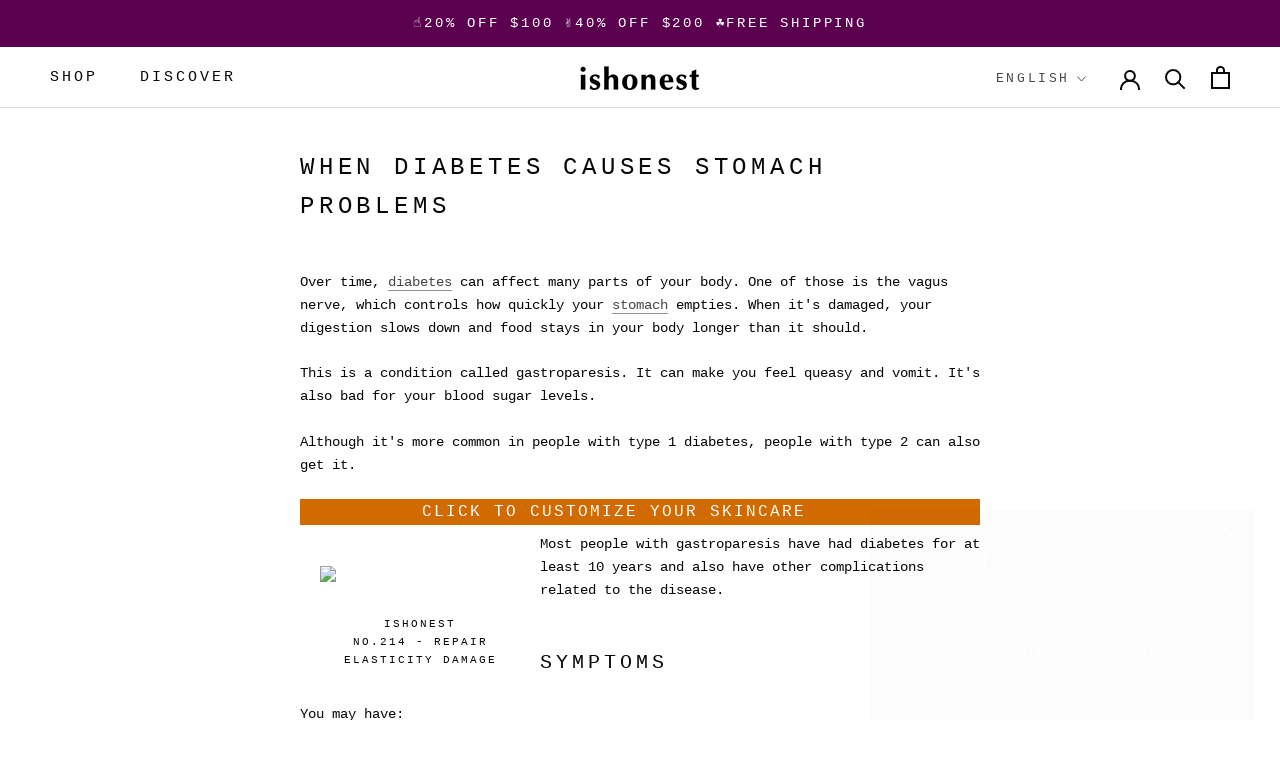

--- FILE ---
content_type: text/html; charset=utf-8
request_url: https://www.ishonest.com/blogs/health/diabetes-and-gastroparesis
body_size: 20462
content:
<!doctype html>

<html class="no-js" lang="en">
  <head>
    <meta charset="utf-8"> 
    <meta http-equiv="X-UA-Compatible" content="IE=edge,chrome=1">
    <meta name="viewport" content="width=device-width, initial-scale=1.0, height=device-height, minimum-scale=1.0, maximum-scale=1.0">
    <meta name="theme-color" content="">

    <title>
      When Diabetes Causes Stomach Problems
    </title>

    <!-- Google Tag Manager -->
    <script>(function(w,d,s,l,i){w[l]=w[l]||[];w[l].push({'gtm.start':
    new Date().getTime(),event:'gtm.js'});var f=d.getElementsByTagName(s)[0],
    j=d.createElement(s),dl=l!='dataLayer'?'&l='+l:'';j.async=true;j.src=
    'https://www.googletagmanager.com/gtm.js?id='+i+dl;f.parentNode.insertBefore(j,f);
    })(window,document,'script','dataLayer','GTM-M8Z3M42');</script>
    <!-- End Google Tag Manager --><meta name="description" content="When food finally does leave your stomach and enters the small intestine, your blood sugar goes up, too. Barium X-ray: You drink a liquid (barium), which coa..."><link rel="canonical" href="https://www.ishonest.com/blogs/health/diabetes-and-gastroparesis"><link rel="shortcut icon" href="//www.ishonest.com/cdn/shop/files/Favicon_96x.png?v=1630938535" type="image/png"><meta property="og:type" content="article">
  <meta property="og:title" content="When Diabetes Causes Stomach Problems"><meta property="og:description" content="When food finally does leave your stomach and enters the small intestine, your blood sugar goes up, too. Barium X-ray: You drink a liquid (barium), which coa..."><meta property="og:url" content="https://www.ishonest.com/blogs/health/diabetes-and-gastroparesis">
<meta property="og:site_name" content="ishonest"><meta name="twitter:card" content="summary"><meta name="twitter:title" content="When Diabetes Causes Stomach Problems">
  <meta name="twitter:description" content="When food finally does leave your stomach and enters the small intestine, your blood sugar goes up, too. Barium X-ray: You drink a liquid (barium), which coats your esophagus, stomach, and small intestine and shows up on X-rays. Barium beefsteak meal: You eat a meal with barium in it, and the doctor uses an X-ray to watch how long it takes you to digest the food. That tells your doctor how quickly your stomach empties. If the scan shows that more than half of the meal is still in your stomach after 1.5 hours, you have gastroparesis. When it&#39;s damaged, your digestion slows down and food stays in your body longer than it should. You &#39;eat&#39; specially made liquid meals through the tube instead of food going through your stomach. You&#39;ll have less food in your stomach, so you won&#39;t">
    <style>
  
  

  
  
  

  :root {
    --heading-font-family : "SF Mono", Menlo, Consolas, Monaco, Liberation Mono, Lucida Console, monospace, Apple Color Emoji, Segoe UI Emoji, Segoe UI Symbol;
    --heading-font-weight : 400;
    --heading-font-style  : normal;

    --text-font-family : "SF Mono", Menlo, Consolas, Monaco, Liberation Mono, Lucida Console, monospace, Apple Color Emoji, Segoe UI Emoji, Segoe UI Symbol;
    --text-font-weight : 400;
    --text-font-style  : normal;

    --base-text-font-size   : 14px;
    --default-text-font-size: 14px;--background          : #ffffff;
    --background-rgb      : 255, 255, 255;
    --light-background    : #ffffff;
    --light-background-rgb: 255, 255, 255;
    --heading-color       : #080808;
    --text-color          : #080808;
    --text-color-rgb      : 8, 8, 8;
    --text-color-light    : #484848;
    --text-color-light-rgb: 72, 72, 72;
    --link-color          : #484848;
    --link-color-rgb      : 72, 72, 72;
    --border-color        : #dadada;
    --border-color-rgb    : 218, 218, 218;

    --button-background    : #5b004e;
    --button-background-rgb: 91, 0, 78;
    --button-text-color    : #ffffff;

    --header-background       : #ffffff;
    --header-heading-color    : #080808;
    --header-light-text-color : #484848;
    --header-border-color     : #dadada;

    --footer-background    : #080808;
    --footer-text-color    : #fdf1fb;
    --footer-heading-color : #fdf1fb;
    --footer-border-color  : #2d2b2c;

    --navigation-background      : #fdf1fb;
    --navigation-background-rgb  : 253, 241, 251;
    --navigation-text-color      : #080808;
    --navigation-text-color-light: rgba(8, 8, 8, 0.5);
    --navigation-border-color    : rgba(8, 8, 8, 0.25);

    --newsletter-popup-background     : #5b004e;
    --newsletter-popup-text-color     : #ffffff;
    --newsletter-popup-text-color-rgb : 255, 255, 255;

    --secondary-elements-background       : #080808;
    --secondary-elements-background-rgb   : 8, 8, 8;
    --secondary-elements-text-color       : #ffffff;
    --secondary-elements-text-color-light : rgba(255, 255, 255, 0.5);
    --secondary-elements-border-color     : rgba(255, 255, 255, 0.25);

    --product-sale-price-color    : #f94c43;
    --product-sale-price-color-rgb: 249, 76, 67;
    --product-star-rating: #f6a429;

    /* Shopify related variables */
    --payment-terms-background-color: #ffffff;

    /* Products */

    --horizontal-spacing-four-products-per-row: 60px;
        --horizontal-spacing-two-products-per-row : 60px;

    --vertical-spacing-four-products-per-row: 80px;
        --vertical-spacing-two-products-per-row : 100px;

    /* Animation */
    --drawer-transition-timing: cubic-bezier(0.645, 0.045, 0.355, 1);
    --header-base-height: 80px; /* We set a default for browsers that do not support CSS variables */

    /* Cursors */
    --cursor-zoom-in-svg    : url(//www.ishonest.com/cdn/shop/t/59/assets/cursor-zoom-in.svg?v=178808944627530551271666021593);
    --cursor-zoom-in-2x-svg : url(//www.ishonest.com/cdn/shop/t/59/assets/cursor-zoom-in-2x.svg?v=41831563173364528361666021593);
  }
</style>

<script>
  // IE11 does not have support for CSS variables, so we have to polyfill them
  if (!(((window || {}).CSS || {}).supports && window.CSS.supports('(--a: 0)'))) {
    const script = document.createElement('script');
    script.type = 'text/javascript';
    script.src = 'https://cdn.jsdelivr.net/npm/css-vars-ponyfill@2';
    script.onload = function() {
      cssVars({});
    };

    document.getElementsByTagName('head')[0].appendChild(script);
  }
</script>

    <script>window.performance && window.performance.mark && window.performance.mark('shopify.content_for_header.start');</script><meta name="google-site-verification" content="ErAmUWtyLwNFNq4Aaa3ryV-GYVt_eLL8CPDiEIDTlcg">
<meta id="shopify-digital-wallet" name="shopify-digital-wallet" content="/43043651750/digital_wallets/dialog">
<meta name="shopify-checkout-api-token" content="ee3b7620abf503fd9c22c06a04cd6d4f">
<meta id="in-context-paypal-metadata" data-shop-id="43043651750" data-venmo-supported="false" data-environment="production" data-locale="en_US" data-paypal-v4="true" data-currency="EUR">
<link rel="alternate" type="application/atom+xml" title="Feed" href="/blogs/health.atom" />
<link rel="alternate" hreflang="x-default" href="https://www.ishonest.com/blogs/health/diabetes-and-gastroparesis">
<link rel="alternate" hreflang="en" href="https://www.ishonest.com/blogs/health/diabetes-and-gastroparesis">
<link rel="alternate" hreflang="de" href="https://www.ishonest.com/de/blogs/health/diabetes-and-gastroparesis">
<link rel="alternate" hreflang="es" href="https://www.ishonest.com/es/blogs/health/diabetes-and-gastroparesis">
<script async="async" src="/checkouts/internal/preloads.js?locale=en-IE"></script>
<link rel="preconnect" href="https://shop.app" crossorigin="anonymous">
<script async="async" src="https://shop.app/checkouts/internal/preloads.js?locale=en-IE&shop_id=43043651750" crossorigin="anonymous"></script>
<script id="apple-pay-shop-capabilities" type="application/json">{"shopId":43043651750,"countryCode":"IE","currencyCode":"EUR","merchantCapabilities":["supports3DS"],"merchantId":"gid:\/\/shopify\/Shop\/43043651750","merchantName":"ishonest","requiredBillingContactFields":["postalAddress","email"],"requiredShippingContactFields":["postalAddress","email"],"shippingType":"shipping","supportedNetworks":["visa","maestro","masterCard","amex"],"total":{"type":"pending","label":"ishonest","amount":"1.00"},"shopifyPaymentsEnabled":true,"supportsSubscriptions":true}</script>
<script id="shopify-features" type="application/json">{"accessToken":"ee3b7620abf503fd9c22c06a04cd6d4f","betas":["rich-media-storefront-analytics"],"domain":"www.ishonest.com","predictiveSearch":true,"shopId":43043651750,"locale":"en"}</script>
<script>var Shopify = Shopify || {};
Shopify.shop = "awenest.myshopify.com";
Shopify.locale = "en";
Shopify.currency = {"active":"EUR","rate":"1.0"};
Shopify.country = "IE";
Shopify.theme = {"name":"Prod.2022.10.17+GA4","id":136045986033,"schema_name":"Prestige","schema_version":"5.7.0","theme_store_id":855,"role":"main"};
Shopify.theme.handle = "null";
Shopify.theme.style = {"id":null,"handle":null};
Shopify.cdnHost = "www.ishonest.com/cdn";
Shopify.routes = Shopify.routes || {};
Shopify.routes.root = "/";</script>
<script type="module">!function(o){(o.Shopify=o.Shopify||{}).modules=!0}(window);</script>
<script>!function(o){function n(){var o=[];function n(){o.push(Array.prototype.slice.apply(arguments))}return n.q=o,n}var t=o.Shopify=o.Shopify||{};t.loadFeatures=n(),t.autoloadFeatures=n()}(window);</script>
<script>
  window.ShopifyPay = window.ShopifyPay || {};
  window.ShopifyPay.apiHost = "shop.app\/pay";
  window.ShopifyPay.redirectState = null;
</script>
<script id="shop-js-analytics" type="application/json">{"pageType":"article"}</script>
<script defer="defer" async type="module" src="//www.ishonest.com/cdn/shopifycloud/shop-js/modules/v2/client.init-shop-cart-sync_BT-GjEfc.en.esm.js"></script>
<script defer="defer" async type="module" src="//www.ishonest.com/cdn/shopifycloud/shop-js/modules/v2/chunk.common_D58fp_Oc.esm.js"></script>
<script defer="defer" async type="module" src="//www.ishonest.com/cdn/shopifycloud/shop-js/modules/v2/chunk.modal_xMitdFEc.esm.js"></script>
<script type="module">
  await import("//www.ishonest.com/cdn/shopifycloud/shop-js/modules/v2/client.init-shop-cart-sync_BT-GjEfc.en.esm.js");
await import("//www.ishonest.com/cdn/shopifycloud/shop-js/modules/v2/chunk.common_D58fp_Oc.esm.js");
await import("//www.ishonest.com/cdn/shopifycloud/shop-js/modules/v2/chunk.modal_xMitdFEc.esm.js");

  window.Shopify.SignInWithShop?.initShopCartSync?.({"fedCMEnabled":true,"windoidEnabled":true});

</script>
<script>
  window.Shopify = window.Shopify || {};
  if (!window.Shopify.featureAssets) window.Shopify.featureAssets = {};
  window.Shopify.featureAssets['shop-js'] = {"shop-cart-sync":["modules/v2/client.shop-cart-sync_DZOKe7Ll.en.esm.js","modules/v2/chunk.common_D58fp_Oc.esm.js","modules/v2/chunk.modal_xMitdFEc.esm.js"],"init-fed-cm":["modules/v2/client.init-fed-cm_B6oLuCjv.en.esm.js","modules/v2/chunk.common_D58fp_Oc.esm.js","modules/v2/chunk.modal_xMitdFEc.esm.js"],"shop-cash-offers":["modules/v2/client.shop-cash-offers_D2sdYoxE.en.esm.js","modules/v2/chunk.common_D58fp_Oc.esm.js","modules/v2/chunk.modal_xMitdFEc.esm.js"],"shop-login-button":["modules/v2/client.shop-login-button_QeVjl5Y3.en.esm.js","modules/v2/chunk.common_D58fp_Oc.esm.js","modules/v2/chunk.modal_xMitdFEc.esm.js"],"pay-button":["modules/v2/client.pay-button_DXTOsIq6.en.esm.js","modules/v2/chunk.common_D58fp_Oc.esm.js","modules/v2/chunk.modal_xMitdFEc.esm.js"],"shop-button":["modules/v2/client.shop-button_DQZHx9pm.en.esm.js","modules/v2/chunk.common_D58fp_Oc.esm.js","modules/v2/chunk.modal_xMitdFEc.esm.js"],"avatar":["modules/v2/client.avatar_BTnouDA3.en.esm.js"],"init-windoid":["modules/v2/client.init-windoid_CR1B-cfM.en.esm.js","modules/v2/chunk.common_D58fp_Oc.esm.js","modules/v2/chunk.modal_xMitdFEc.esm.js"],"init-shop-for-new-customer-accounts":["modules/v2/client.init-shop-for-new-customer-accounts_C_vY_xzh.en.esm.js","modules/v2/client.shop-login-button_QeVjl5Y3.en.esm.js","modules/v2/chunk.common_D58fp_Oc.esm.js","modules/v2/chunk.modal_xMitdFEc.esm.js"],"init-shop-email-lookup-coordinator":["modules/v2/client.init-shop-email-lookup-coordinator_BI7n9ZSv.en.esm.js","modules/v2/chunk.common_D58fp_Oc.esm.js","modules/v2/chunk.modal_xMitdFEc.esm.js"],"init-shop-cart-sync":["modules/v2/client.init-shop-cart-sync_BT-GjEfc.en.esm.js","modules/v2/chunk.common_D58fp_Oc.esm.js","modules/v2/chunk.modal_xMitdFEc.esm.js"],"shop-toast-manager":["modules/v2/client.shop-toast-manager_DiYdP3xc.en.esm.js","modules/v2/chunk.common_D58fp_Oc.esm.js","modules/v2/chunk.modal_xMitdFEc.esm.js"],"init-customer-accounts":["modules/v2/client.init-customer-accounts_D9ZNqS-Q.en.esm.js","modules/v2/client.shop-login-button_QeVjl5Y3.en.esm.js","modules/v2/chunk.common_D58fp_Oc.esm.js","modules/v2/chunk.modal_xMitdFEc.esm.js"],"init-customer-accounts-sign-up":["modules/v2/client.init-customer-accounts-sign-up_iGw4briv.en.esm.js","modules/v2/client.shop-login-button_QeVjl5Y3.en.esm.js","modules/v2/chunk.common_D58fp_Oc.esm.js","modules/v2/chunk.modal_xMitdFEc.esm.js"],"shop-follow-button":["modules/v2/client.shop-follow-button_CqMgW2wH.en.esm.js","modules/v2/chunk.common_D58fp_Oc.esm.js","modules/v2/chunk.modal_xMitdFEc.esm.js"],"checkout-modal":["modules/v2/client.checkout-modal_xHeaAweL.en.esm.js","modules/v2/chunk.common_D58fp_Oc.esm.js","modules/v2/chunk.modal_xMitdFEc.esm.js"],"shop-login":["modules/v2/client.shop-login_D91U-Q7h.en.esm.js","modules/v2/chunk.common_D58fp_Oc.esm.js","modules/v2/chunk.modal_xMitdFEc.esm.js"],"lead-capture":["modules/v2/client.lead-capture_BJmE1dJe.en.esm.js","modules/v2/chunk.common_D58fp_Oc.esm.js","modules/v2/chunk.modal_xMitdFEc.esm.js"],"payment-terms":["modules/v2/client.payment-terms_Ci9AEqFq.en.esm.js","modules/v2/chunk.common_D58fp_Oc.esm.js","modules/v2/chunk.modal_xMitdFEc.esm.js"]};
</script>
<script>(function() {
  var isLoaded = false;
  function asyncLoad() {
    if (isLoaded) return;
    isLoaded = true;
    var urls = ["https:\/\/admin.revenuehunt.com\/embed.js?shop=awenest.myshopify.com"];
    for (var i = 0; i < urls.length; i++) {
      var s = document.createElement('script');
      s.type = 'text/javascript';
      s.async = true;
      s.src = urls[i];
      var x = document.getElementsByTagName('script')[0];
      x.parentNode.insertBefore(s, x);
    }
  };
  if(window.attachEvent) {
    window.attachEvent('onload', asyncLoad);
  } else {
    window.addEventListener('load', asyncLoad, false);
  }
})();</script>
<script id="__st">var __st={"a":43043651750,"offset":0,"reqid":"1b517803-0e87-45da-9b77-2a968b4b3ea1-1769237610","pageurl":"www.ishonest.com\/blogs\/health\/diabetes-and-gastroparesis","s":"articles-587445502193","u":"097b95022ee8","p":"article","rtyp":"article","rid":587445502193};</script>
<script>window.ShopifyPaypalV4VisibilityTracking = true;</script>
<script id="captcha-bootstrap">!function(){'use strict';const t='contact',e='account',n='new_comment',o=[[t,t],['blogs',n],['comments',n],[t,'customer']],c=[[e,'customer_login'],[e,'guest_login'],[e,'recover_customer_password'],[e,'create_customer']],r=t=>t.map((([t,e])=>`form[action*='/${t}']:not([data-nocaptcha='true']) input[name='form_type'][value='${e}']`)).join(','),a=t=>()=>t?[...document.querySelectorAll(t)].map((t=>t.form)):[];function s(){const t=[...o],e=r(t);return a(e)}const i='password',u='form_key',d=['recaptcha-v3-token','g-recaptcha-response','h-captcha-response',i],f=()=>{try{return window.sessionStorage}catch{return}},m='__shopify_v',_=t=>t.elements[u];function p(t,e,n=!1){try{const o=window.sessionStorage,c=JSON.parse(o.getItem(e)),{data:r}=function(t){const{data:e,action:n}=t;return t[m]||n?{data:e,action:n}:{data:t,action:n}}(c);for(const[e,n]of Object.entries(r))t.elements[e]&&(t.elements[e].value=n);n&&o.removeItem(e)}catch(o){console.error('form repopulation failed',{error:o})}}const l='form_type',E='cptcha';function T(t){t.dataset[E]=!0}const w=window,h=w.document,L='Shopify',v='ce_forms',y='captcha';let A=!1;((t,e)=>{const n=(g='f06e6c50-85a8-45c8-87d0-21a2b65856fe',I='https://cdn.shopify.com/shopifycloud/storefront-forms-hcaptcha/ce_storefront_forms_captcha_hcaptcha.v1.5.2.iife.js',D={infoText:'Protected by hCaptcha',privacyText:'Privacy',termsText:'Terms'},(t,e,n)=>{const o=w[L][v],c=o.bindForm;if(c)return c(t,g,e,D).then(n);var r;o.q.push([[t,g,e,D],n]),r=I,A||(h.body.append(Object.assign(h.createElement('script'),{id:'captcha-provider',async:!0,src:r})),A=!0)});var g,I,D;w[L]=w[L]||{},w[L][v]=w[L][v]||{},w[L][v].q=[],w[L][y]=w[L][y]||{},w[L][y].protect=function(t,e){n(t,void 0,e),T(t)},Object.freeze(w[L][y]),function(t,e,n,w,h,L){const[v,y,A,g]=function(t,e,n){const i=e?o:[],u=t?c:[],d=[...i,...u],f=r(d),m=r(i),_=r(d.filter((([t,e])=>n.includes(e))));return[a(f),a(m),a(_),s()]}(w,h,L),I=t=>{const e=t.target;return e instanceof HTMLFormElement?e:e&&e.form},D=t=>v().includes(t);t.addEventListener('submit',(t=>{const e=I(t);if(!e)return;const n=D(e)&&!e.dataset.hcaptchaBound&&!e.dataset.recaptchaBound,o=_(e),c=g().includes(e)&&(!o||!o.value);(n||c)&&t.preventDefault(),c&&!n&&(function(t){try{if(!f())return;!function(t){const e=f();if(!e)return;const n=_(t);if(!n)return;const o=n.value;o&&e.removeItem(o)}(t);const e=Array.from(Array(32),(()=>Math.random().toString(36)[2])).join('');!function(t,e){_(t)||t.append(Object.assign(document.createElement('input'),{type:'hidden',name:u})),t.elements[u].value=e}(t,e),function(t,e){const n=f();if(!n)return;const o=[...t.querySelectorAll(`input[type='${i}']`)].map((({name:t})=>t)),c=[...d,...o],r={};for(const[a,s]of new FormData(t).entries())c.includes(a)||(r[a]=s);n.setItem(e,JSON.stringify({[m]:1,action:t.action,data:r}))}(t,e)}catch(e){console.error('failed to persist form',e)}}(e),e.submit())}));const S=(t,e)=>{t&&!t.dataset[E]&&(n(t,e.some((e=>e===t))),T(t))};for(const o of['focusin','change'])t.addEventListener(o,(t=>{const e=I(t);D(e)&&S(e,y())}));const B=e.get('form_key'),M=e.get(l),P=B&&M;t.addEventListener('DOMContentLoaded',(()=>{const t=y();if(P)for(const e of t)e.elements[l].value===M&&p(e,B);[...new Set([...A(),...v().filter((t=>'true'===t.dataset.shopifyCaptcha))])].forEach((e=>S(e,t)))}))}(h,new URLSearchParams(w.location.search),n,t,e,['guest_login'])})(!1,!0)}();</script>
<script integrity="sha256-4kQ18oKyAcykRKYeNunJcIwy7WH5gtpwJnB7kiuLZ1E=" data-source-attribution="shopify.loadfeatures" defer="defer" src="//www.ishonest.com/cdn/shopifycloud/storefront/assets/storefront/load_feature-a0a9edcb.js" crossorigin="anonymous"></script>
<script crossorigin="anonymous" defer="defer" src="//www.ishonest.com/cdn/shopifycloud/storefront/assets/shopify_pay/storefront-65b4c6d7.js?v=20250812"></script>
<script data-source-attribution="shopify.dynamic_checkout.dynamic.init">var Shopify=Shopify||{};Shopify.PaymentButton=Shopify.PaymentButton||{isStorefrontPortableWallets:!0,init:function(){window.Shopify.PaymentButton.init=function(){};var t=document.createElement("script");t.src="https://www.ishonest.com/cdn/shopifycloud/portable-wallets/latest/portable-wallets.en.js",t.type="module",document.head.appendChild(t)}};
</script>
<script data-source-attribution="shopify.dynamic_checkout.buyer_consent">
  function portableWalletsHideBuyerConsent(e){var t=document.getElementById("shopify-buyer-consent"),n=document.getElementById("shopify-subscription-policy-button");t&&n&&(t.classList.add("hidden"),t.setAttribute("aria-hidden","true"),n.removeEventListener("click",e))}function portableWalletsShowBuyerConsent(e){var t=document.getElementById("shopify-buyer-consent"),n=document.getElementById("shopify-subscription-policy-button");t&&n&&(t.classList.remove("hidden"),t.removeAttribute("aria-hidden"),n.addEventListener("click",e))}window.Shopify?.PaymentButton&&(window.Shopify.PaymentButton.hideBuyerConsent=portableWalletsHideBuyerConsent,window.Shopify.PaymentButton.showBuyerConsent=portableWalletsShowBuyerConsent);
</script>
<script data-source-attribution="shopify.dynamic_checkout.cart.bootstrap">document.addEventListener("DOMContentLoaded",(function(){function t(){return document.querySelector("shopify-accelerated-checkout-cart, shopify-accelerated-checkout")}if(t())Shopify.PaymentButton.init();else{new MutationObserver((function(e,n){t()&&(Shopify.PaymentButton.init(),n.disconnect())})).observe(document.body,{childList:!0,subtree:!0})}}));
</script>
<link id="shopify-accelerated-checkout-styles" rel="stylesheet" media="screen" href="https://www.ishonest.com/cdn/shopifycloud/portable-wallets/latest/accelerated-checkout-backwards-compat.css" crossorigin="anonymous">
<style id="shopify-accelerated-checkout-cart">
        #shopify-buyer-consent {
  margin-top: 1em;
  display: inline-block;
  width: 100%;
}

#shopify-buyer-consent.hidden {
  display: none;
}

#shopify-subscription-policy-button {
  background: none;
  border: none;
  padding: 0;
  text-decoration: underline;
  font-size: inherit;
  cursor: pointer;
}

#shopify-subscription-policy-button::before {
  box-shadow: none;
}

      </style>

<script>window.performance && window.performance.mark && window.performance.mark('shopify.content_for_header.end');</script>

    <link rel="stylesheet" href="//www.ishonest.com/cdn/shop/t/59/assets/theme.css?v=169356368722861369951666268691">

    <script>// This allows to expose several variables to the global scope, to be used in scripts
      window.theme = {
        pageType: "article",
        moneyFormat: "€{{amount_no_decimals}}",
        moneyWithCurrencyFormat: "€{{amount_no_decimals}} EUR",
        currencyCodeEnabled: false,
        productImageSize: "short",
        searchMode: "product,page",
        showPageTransition: true,
        showElementStaggering: true,
        showImageZooming: true
      };

      window.routes = {
        rootUrl: "\/",
        rootUrlWithoutSlash: '',
        cartUrl: "\/cart",
        cartAddUrl: "\/cart\/add",
        cartChangeUrl: "\/cart\/change",
        searchUrl: "\/search",
        productRecommendationsUrl: "\/recommendations\/products"
      };

      window.languages = {
        cartAddNote: "Add Order Note",
        cartEditNote: "Edit Order Note",
        productImageLoadingError: "This image could not be loaded. Please try to reload the page.",
        productFormAddToCart: "Add to cart",
        productFormUnavailable: "Unavailable",
        productFormSoldOut: "Sold Out",
        shippingEstimatorOneResult: "1 option available:",
        shippingEstimatorMoreResults: "{{count}} options available:",
        shippingEstimatorNoResults: "No shipping could be found"
      };

      window.lazySizesConfig = {
        loadHidden: false,
        hFac: 0.5,
        expFactor: 2,
        ricTimeout: 150,
        lazyClass: 'Image--lazyLoad',
        loadingClass: 'Image--lazyLoading',
        loadedClass: 'Image--lazyLoaded'
      };

      document.documentElement.className = document.documentElement.className.replace('no-js', 'js');
      document.documentElement.style.setProperty('--window-height', window.innerHeight + 'px');

      // We do a quick detection of some features (we could use Modernizr but for so little...)
      (function() {
        document.documentElement.className += ((window.CSS && window.CSS.supports('(position: sticky) or (position: -webkit-sticky)')) ? ' supports-sticky' : ' no-supports-sticky');
        document.documentElement.className += (window.matchMedia('(-moz-touch-enabled: 1), (hover: none)')).matches ? ' no-supports-hover' : ' supports-hover';
      }());</script>

    <script src="//www.ishonest.com/cdn/shop/t/59/assets/lazysizes.min.js?v=174358363404432586981666021593" async></script><script src="//www.ishonest.com/cdn/shop/t/59/assets/libs.min.js?v=26178543184394469741666021593" defer></script>
    <script src="//www.ishonest.com/cdn/shop/t/59/assets/theme.js?v=116291210821653663351666021593" defer></script>
    <script src="//www.ishonest.com/cdn/shop/t/59/assets/custom.js?v=146495629591311773171666021593" defer></script>

    <script>
      (function () {
        window.onpageshow = function() {
          if (window.theme.showPageTransition) {
            var pageTransition = document.querySelector('.PageTransition');

            if (pageTransition) {
              pageTransition.style.visibility = 'visible';
              pageTransition.style.opacity = '0';
            }
          }

          // When the page is loaded from the cache, we have to reload the cart content
          document.documentElement.dispatchEvent(new CustomEvent('cart:refresh', {
            bubbles: true
          }));
        };
      })();
    </script>

    
  <script type="application/ld+json">
  {
    "@context": "http://schema.org",
    "@type": "BlogPosting",
    "mainEntityOfPage": "/blogs/health/diabetes-and-gastroparesis",
    "articleSection": "Honest Information. Better Health.",
    "keywords": "diabetes, type diabetes guide",
    "headline": "When Diabetes Causes Stomach Problems",
    "description": "When food finally does leave your stomach and enters the small intestine, your blood sugar goes up, too. Barium X-ray: You drink a liquid (barium),...",
    "dateCreated": "2021-12-21T07:13:41",
    "datePublished": "2021-12-21T07:13:41",
    "dateModified": "2021-12-21T07:13:41",
    "image": {
      "@type": "ImageObject",
      "url": "https://www.ishonest.com/cdn/shopifycloud/storefront/assets/no-image-2048-a2addb12_1024x.gif",
      "image": "https://www.ishonest.com/cdn/shopifycloud/storefront/assets/no-image-2048-a2addb12_1024x.gif",
      "name": null,
      "width": "1024",
      "height": "1024"
    },
    "author": {
      "@type": "Person",
      "name": " ",
      "givenName": null,
      "familyName": null
    },
    "publisher": {
      "@type": "Organization",
      "name": "ishonest"
    },
    "commentCount": 0,
    "comment": []
  }
  </script>



  <script type="application/ld+json">
  {
    "@context": "http://schema.org",
    "@type": "BreadcrumbList",
  "itemListElement": [{
      "@type": "ListItem",
      "position": 1,
      "name": "Home",
      "item": "https://www.ishonest.com"
    },{
          "@type": "ListItem",
          "position": 2,
          "name": "Honest Information. Better Health.",
          "item": "https://www.ishonest.com/blogs/health"
        }, {
          "@type": "ListItem",
          "position": 3,
          "name": "Honest Information. Better Health.",
          "item": "https://www.ishonest.com/blogs/health/diabetes-and-gastroparesis"
        }]
  }
  </script>

    <!-- Google Tag Manager -->
<script>(function(w,d,s,l,i){w[l]=w[l]||[];w[l].push({'gtm.start':
new Date().getTime(),event:'gtm.js'});var f=d.getElementsByTagName(s)[0],
j=d.createElement(s),dl=l!='dataLayer'?'&l='+l:'';j.async=true;j.src=
'https://www.googletagmanager.com/gtm.js?id='+i+dl;f.parentNode.insertBefore(j,f);
})(window,document,'script','dataLayer','GTM-M8Z3M42');</script>
<!-- End Google Tag Manager -->



<script type="text/javascript">
window.dataLayer = window.dataLayer || [];

window.appStart = function(){
  window.productPageHandle = function(){

    var productName = "";
    var productId = "";
    var productPrice = "";
    var productBrand = "";
    var productCollection = "";
    var productType = "";
    var productSku = "";
    var productVariantId = "";
    var productVariantTitle = "";

    window.dataLayer.push({
      event: "analyzify_productDetail",
      productId: productId,
      productName: productName,
      productPrice: productPrice,
      productBrand: productBrand,
      productCategory: productCollection,
      productType: productType,
      productSku: productSku,
      productVariantId: productVariantId,
      productVariantTitle: productVariantTitle,
      currency: "EUR",
    });
  };

  window.allPageHandle = function(){
    window.dataLayer.push({
      event: "ga4kit_info",
      contentGroup: "article",
      
        userType: "visitor",
      
    });
  };
  allPageHandle();
      
  

}
appStart();
</script>
  <meta property="og:image" content="https://cdn.shopify.com/s/files/1/0430/4365/1750/files/Logo_Black_464x94_8a9f8354-9c8a-4c54-8881-225f92a55c16.png?height=628&pad_color=ffffff&v=1631062873&width=1200" />
<meta property="og:image:secure_url" content="https://cdn.shopify.com/s/files/1/0430/4365/1750/files/Logo_Black_464x94_8a9f8354-9c8a-4c54-8881-225f92a55c16.png?height=628&pad_color=ffffff&v=1631062873&width=1200" />
<meta property="og:image:width" content="1200" />
<meta property="og:image:height" content="628" />
<meta property="og:image:alt" content="ishonest logo" />
<link href="https://monorail-edge.shopifysvc.com" rel="dns-prefetch">
<script>(function(){if ("sendBeacon" in navigator && "performance" in window) {try {var session_token_from_headers = performance.getEntriesByType('navigation')[0].serverTiming.find(x => x.name == '_s').description;} catch {var session_token_from_headers = undefined;}var session_cookie_matches = document.cookie.match(/_shopify_s=([^;]*)/);var session_token_from_cookie = session_cookie_matches && session_cookie_matches.length === 2 ? session_cookie_matches[1] : "";var session_token = session_token_from_headers || session_token_from_cookie || "";function handle_abandonment_event(e) {var entries = performance.getEntries().filter(function(entry) {return /monorail-edge.shopifysvc.com/.test(entry.name);});if (!window.abandonment_tracked && entries.length === 0) {window.abandonment_tracked = true;var currentMs = Date.now();var navigation_start = performance.timing.navigationStart;var payload = {shop_id: 43043651750,url: window.location.href,navigation_start,duration: currentMs - navigation_start,session_token,page_type: "article"};window.navigator.sendBeacon("https://monorail-edge.shopifysvc.com/v1/produce", JSON.stringify({schema_id: "online_store_buyer_site_abandonment/1.1",payload: payload,metadata: {event_created_at_ms: currentMs,event_sent_at_ms: currentMs}}));}}window.addEventListener('pagehide', handle_abandonment_event);}}());</script>
<script id="web-pixels-manager-setup">(function e(e,d,r,n,o){if(void 0===o&&(o={}),!Boolean(null===(a=null===(i=window.Shopify)||void 0===i?void 0:i.analytics)||void 0===a?void 0:a.replayQueue)){var i,a;window.Shopify=window.Shopify||{};var t=window.Shopify;t.analytics=t.analytics||{};var s=t.analytics;s.replayQueue=[],s.publish=function(e,d,r){return s.replayQueue.push([e,d,r]),!0};try{self.performance.mark("wpm:start")}catch(e){}var l=function(){var e={modern:/Edge?\/(1{2}[4-9]|1[2-9]\d|[2-9]\d{2}|\d{4,})\.\d+(\.\d+|)|Firefox\/(1{2}[4-9]|1[2-9]\d|[2-9]\d{2}|\d{4,})\.\d+(\.\d+|)|Chrom(ium|e)\/(9{2}|\d{3,})\.\d+(\.\d+|)|(Maci|X1{2}).+ Version\/(15\.\d+|(1[6-9]|[2-9]\d|\d{3,})\.\d+)([,.]\d+|)( \(\w+\)|)( Mobile\/\w+|) Safari\/|Chrome.+OPR\/(9{2}|\d{3,})\.\d+\.\d+|(CPU[ +]OS|iPhone[ +]OS|CPU[ +]iPhone|CPU IPhone OS|CPU iPad OS)[ +]+(15[._]\d+|(1[6-9]|[2-9]\d|\d{3,})[._]\d+)([._]\d+|)|Android:?[ /-](13[3-9]|1[4-9]\d|[2-9]\d{2}|\d{4,})(\.\d+|)(\.\d+|)|Android.+Firefox\/(13[5-9]|1[4-9]\d|[2-9]\d{2}|\d{4,})\.\d+(\.\d+|)|Android.+Chrom(ium|e)\/(13[3-9]|1[4-9]\d|[2-9]\d{2}|\d{4,})\.\d+(\.\d+|)|SamsungBrowser\/([2-9]\d|\d{3,})\.\d+/,legacy:/Edge?\/(1[6-9]|[2-9]\d|\d{3,})\.\d+(\.\d+|)|Firefox\/(5[4-9]|[6-9]\d|\d{3,})\.\d+(\.\d+|)|Chrom(ium|e)\/(5[1-9]|[6-9]\d|\d{3,})\.\d+(\.\d+|)([\d.]+$|.*Safari\/(?![\d.]+ Edge\/[\d.]+$))|(Maci|X1{2}).+ Version\/(10\.\d+|(1[1-9]|[2-9]\d|\d{3,})\.\d+)([,.]\d+|)( \(\w+\)|)( Mobile\/\w+|) Safari\/|Chrome.+OPR\/(3[89]|[4-9]\d|\d{3,})\.\d+\.\d+|(CPU[ +]OS|iPhone[ +]OS|CPU[ +]iPhone|CPU IPhone OS|CPU iPad OS)[ +]+(10[._]\d+|(1[1-9]|[2-9]\d|\d{3,})[._]\d+)([._]\d+|)|Android:?[ /-](13[3-9]|1[4-9]\d|[2-9]\d{2}|\d{4,})(\.\d+|)(\.\d+|)|Mobile Safari.+OPR\/([89]\d|\d{3,})\.\d+\.\d+|Android.+Firefox\/(13[5-9]|1[4-9]\d|[2-9]\d{2}|\d{4,})\.\d+(\.\d+|)|Android.+Chrom(ium|e)\/(13[3-9]|1[4-9]\d|[2-9]\d{2}|\d{4,})\.\d+(\.\d+|)|Android.+(UC? ?Browser|UCWEB|U3)[ /]?(15\.([5-9]|\d{2,})|(1[6-9]|[2-9]\d|\d{3,})\.\d+)\.\d+|SamsungBrowser\/(5\.\d+|([6-9]|\d{2,})\.\d+)|Android.+MQ{2}Browser\/(14(\.(9|\d{2,})|)|(1[5-9]|[2-9]\d|\d{3,})(\.\d+|))(\.\d+|)|K[Aa][Ii]OS\/(3\.\d+|([4-9]|\d{2,})\.\d+)(\.\d+|)/},d=e.modern,r=e.legacy,n=navigator.userAgent;return n.match(d)?"modern":n.match(r)?"legacy":"unknown"}(),u="modern"===l?"modern":"legacy",c=(null!=n?n:{modern:"",legacy:""})[u],f=function(e){return[e.baseUrl,"/wpm","/b",e.hashVersion,"modern"===e.buildTarget?"m":"l",".js"].join("")}({baseUrl:d,hashVersion:r,buildTarget:u}),m=function(e){var d=e.version,r=e.bundleTarget,n=e.surface,o=e.pageUrl,i=e.monorailEndpoint;return{emit:function(e){var a=e.status,t=e.errorMsg,s=(new Date).getTime(),l=JSON.stringify({metadata:{event_sent_at_ms:s},events:[{schema_id:"web_pixels_manager_load/3.1",payload:{version:d,bundle_target:r,page_url:o,status:a,surface:n,error_msg:t},metadata:{event_created_at_ms:s}}]});if(!i)return console&&console.warn&&console.warn("[Web Pixels Manager] No Monorail endpoint provided, skipping logging."),!1;try{return self.navigator.sendBeacon.bind(self.navigator)(i,l)}catch(e){}var u=new XMLHttpRequest;try{return u.open("POST",i,!0),u.setRequestHeader("Content-Type","text/plain"),u.send(l),!0}catch(e){return console&&console.warn&&console.warn("[Web Pixels Manager] Got an unhandled error while logging to Monorail."),!1}}}}({version:r,bundleTarget:l,surface:e.surface,pageUrl:self.location.href,monorailEndpoint:e.monorailEndpoint});try{o.browserTarget=l,function(e){var d=e.src,r=e.async,n=void 0===r||r,o=e.onload,i=e.onerror,a=e.sri,t=e.scriptDataAttributes,s=void 0===t?{}:t,l=document.createElement("script"),u=document.querySelector("head"),c=document.querySelector("body");if(l.async=n,l.src=d,a&&(l.integrity=a,l.crossOrigin="anonymous"),s)for(var f in s)if(Object.prototype.hasOwnProperty.call(s,f))try{l.dataset[f]=s[f]}catch(e){}if(o&&l.addEventListener("load",o),i&&l.addEventListener("error",i),u)u.appendChild(l);else{if(!c)throw new Error("Did not find a head or body element to append the script");c.appendChild(l)}}({src:f,async:!0,onload:function(){if(!function(){var e,d;return Boolean(null===(d=null===(e=window.Shopify)||void 0===e?void 0:e.analytics)||void 0===d?void 0:d.initialized)}()){var d=window.webPixelsManager.init(e)||void 0;if(d){var r=window.Shopify.analytics;r.replayQueue.forEach((function(e){var r=e[0],n=e[1],o=e[2];d.publishCustomEvent(r,n,o)})),r.replayQueue=[],r.publish=d.publishCustomEvent,r.visitor=d.visitor,r.initialized=!0}}},onerror:function(){return m.emit({status:"failed",errorMsg:"".concat(f," has failed to load")})},sri:function(e){var d=/^sha384-[A-Za-z0-9+/=]+$/;return"string"==typeof e&&d.test(e)}(c)?c:"",scriptDataAttributes:o}),m.emit({status:"loading"})}catch(e){m.emit({status:"failed",errorMsg:(null==e?void 0:e.message)||"Unknown error"})}}})({shopId: 43043651750,storefrontBaseUrl: "https://www.ishonest.com",extensionsBaseUrl: "https://extensions.shopifycdn.com/cdn/shopifycloud/web-pixels-manager",monorailEndpoint: "https://monorail-edge.shopifysvc.com/unstable/produce_batch",surface: "storefront-renderer",enabledBetaFlags: ["2dca8a86"],webPixelsConfigList: [{"id":"1143636316","configuration":"{\"config\":\"{\\\"pixel_id\\\":\\\"GT-WPDWJGD\\\",\\\"target_country\\\":\\\"IE\\\",\\\"gtag_events\\\":[{\\\"type\\\":\\\"purchase\\\",\\\"action_label\\\":\\\"MC-0FMLN07WL8\\\"},{\\\"type\\\":\\\"page_view\\\",\\\"action_label\\\":\\\"MC-0FMLN07WL8\\\"},{\\\"type\\\":\\\"view_item\\\",\\\"action_label\\\":\\\"MC-0FMLN07WL8\\\"}],\\\"enable_monitoring_mode\\\":false}\"}","eventPayloadVersion":"v1","runtimeContext":"OPEN","scriptVersion":"b2a88bafab3e21179ed38636efcd8a93","type":"APP","apiClientId":1780363,"privacyPurposes":[],"dataSharingAdjustments":{"protectedCustomerApprovalScopes":["read_customer_address","read_customer_email","read_customer_name","read_customer_personal_data","read_customer_phone"]}},{"id":"shopify-app-pixel","configuration":"{}","eventPayloadVersion":"v1","runtimeContext":"STRICT","scriptVersion":"0450","apiClientId":"shopify-pixel","type":"APP","privacyPurposes":["ANALYTICS","MARKETING"]},{"id":"shopify-custom-pixel","eventPayloadVersion":"v1","runtimeContext":"LAX","scriptVersion":"0450","apiClientId":"shopify-pixel","type":"CUSTOM","privacyPurposes":["ANALYTICS","MARKETING"]}],isMerchantRequest: false,initData: {"shop":{"name":"ishonest","paymentSettings":{"currencyCode":"EUR"},"myshopifyDomain":"awenest.myshopify.com","countryCode":"IE","storefrontUrl":"https:\/\/www.ishonest.com"},"customer":null,"cart":null,"checkout":null,"productVariants":[],"purchasingCompany":null},},"https://www.ishonest.com/cdn","fcfee988w5aeb613cpc8e4bc33m6693e112",{"modern":"","legacy":""},{"shopId":"43043651750","storefrontBaseUrl":"https:\/\/www.ishonest.com","extensionBaseUrl":"https:\/\/extensions.shopifycdn.com\/cdn\/shopifycloud\/web-pixels-manager","surface":"storefront-renderer","enabledBetaFlags":"[\"2dca8a86\"]","isMerchantRequest":"false","hashVersion":"fcfee988w5aeb613cpc8e4bc33m6693e112","publish":"custom","events":"[[\"page_viewed\",{}]]"});</script><script>
  window.ShopifyAnalytics = window.ShopifyAnalytics || {};
  window.ShopifyAnalytics.meta = window.ShopifyAnalytics.meta || {};
  window.ShopifyAnalytics.meta.currency = 'EUR';
  var meta = {"page":{"pageType":"article","resourceType":"article","resourceId":587445502193,"requestId":"1b517803-0e87-45da-9b77-2a968b4b3ea1-1769237610"}};
  for (var attr in meta) {
    window.ShopifyAnalytics.meta[attr] = meta[attr];
  }
</script>
<script class="analytics">
  (function () {
    var customDocumentWrite = function(content) {
      var jquery = null;

      if (window.jQuery) {
        jquery = window.jQuery;
      } else if (window.Checkout && window.Checkout.$) {
        jquery = window.Checkout.$;
      }

      if (jquery) {
        jquery('body').append(content);
      }
    };

    var hasLoggedConversion = function(token) {
      if (token) {
        return document.cookie.indexOf('loggedConversion=' + token) !== -1;
      }
      return false;
    }

    var setCookieIfConversion = function(token) {
      if (token) {
        var twoMonthsFromNow = new Date(Date.now());
        twoMonthsFromNow.setMonth(twoMonthsFromNow.getMonth() + 2);

        document.cookie = 'loggedConversion=' + token + '; expires=' + twoMonthsFromNow;
      }
    }

    var trekkie = window.ShopifyAnalytics.lib = window.trekkie = window.trekkie || [];
    if (trekkie.integrations) {
      return;
    }
    trekkie.methods = [
      'identify',
      'page',
      'ready',
      'track',
      'trackForm',
      'trackLink'
    ];
    trekkie.factory = function(method) {
      return function() {
        var args = Array.prototype.slice.call(arguments);
        args.unshift(method);
        trekkie.push(args);
        return trekkie;
      };
    };
    for (var i = 0; i < trekkie.methods.length; i++) {
      var key = trekkie.methods[i];
      trekkie[key] = trekkie.factory(key);
    }
    trekkie.load = function(config) {
      trekkie.config = config || {};
      trekkie.config.initialDocumentCookie = document.cookie;
      var first = document.getElementsByTagName('script')[0];
      var script = document.createElement('script');
      script.type = 'text/javascript';
      script.onerror = function(e) {
        var scriptFallback = document.createElement('script');
        scriptFallback.type = 'text/javascript';
        scriptFallback.onerror = function(error) {
                var Monorail = {
      produce: function produce(monorailDomain, schemaId, payload) {
        var currentMs = new Date().getTime();
        var event = {
          schema_id: schemaId,
          payload: payload,
          metadata: {
            event_created_at_ms: currentMs,
            event_sent_at_ms: currentMs
          }
        };
        return Monorail.sendRequest("https://" + monorailDomain + "/v1/produce", JSON.stringify(event));
      },
      sendRequest: function sendRequest(endpointUrl, payload) {
        // Try the sendBeacon API
        if (window && window.navigator && typeof window.navigator.sendBeacon === 'function' && typeof window.Blob === 'function' && !Monorail.isIos12()) {
          var blobData = new window.Blob([payload], {
            type: 'text/plain'
          });

          if (window.navigator.sendBeacon(endpointUrl, blobData)) {
            return true;
          } // sendBeacon was not successful

        } // XHR beacon

        var xhr = new XMLHttpRequest();

        try {
          xhr.open('POST', endpointUrl);
          xhr.setRequestHeader('Content-Type', 'text/plain');
          xhr.send(payload);
        } catch (e) {
          console.log(e);
        }

        return false;
      },
      isIos12: function isIos12() {
        return window.navigator.userAgent.lastIndexOf('iPhone; CPU iPhone OS 12_') !== -1 || window.navigator.userAgent.lastIndexOf('iPad; CPU OS 12_') !== -1;
      }
    };
    Monorail.produce('monorail-edge.shopifysvc.com',
      'trekkie_storefront_load_errors/1.1',
      {shop_id: 43043651750,
      theme_id: 136045986033,
      app_name: "storefront",
      context_url: window.location.href,
      source_url: "//www.ishonest.com/cdn/s/trekkie.storefront.8d95595f799fbf7e1d32231b9a28fd43b70c67d3.min.js"});

        };
        scriptFallback.async = true;
        scriptFallback.src = '//www.ishonest.com/cdn/s/trekkie.storefront.8d95595f799fbf7e1d32231b9a28fd43b70c67d3.min.js';
        first.parentNode.insertBefore(scriptFallback, first);
      };
      script.async = true;
      script.src = '//www.ishonest.com/cdn/s/trekkie.storefront.8d95595f799fbf7e1d32231b9a28fd43b70c67d3.min.js';
      first.parentNode.insertBefore(script, first);
    };
    trekkie.load(
      {"Trekkie":{"appName":"storefront","development":false,"defaultAttributes":{"shopId":43043651750,"isMerchantRequest":null,"themeId":136045986033,"themeCityHash":"426056350770522090","contentLanguage":"en","currency":"EUR","eventMetadataId":"ac6b6758-a407-4cbc-8ac9-c40e2a128bbf"},"isServerSideCookieWritingEnabled":true,"monorailRegion":"shop_domain","enabledBetaFlags":["65f19447"]},"Session Attribution":{},"S2S":{"facebookCapiEnabled":false,"source":"trekkie-storefront-renderer","apiClientId":580111}}
    );

    var loaded = false;
    trekkie.ready(function() {
      if (loaded) return;
      loaded = true;

      window.ShopifyAnalytics.lib = window.trekkie;

      var originalDocumentWrite = document.write;
      document.write = customDocumentWrite;
      try { window.ShopifyAnalytics.merchantGoogleAnalytics.call(this); } catch(error) {};
      document.write = originalDocumentWrite;

      window.ShopifyAnalytics.lib.page(null,{"pageType":"article","resourceType":"article","resourceId":587445502193,"requestId":"1b517803-0e87-45da-9b77-2a968b4b3ea1-1769237610","shopifyEmitted":true});

      var match = window.location.pathname.match(/checkouts\/(.+)\/(thank_you|post_purchase)/)
      var token = match? match[1]: undefined;
      if (!hasLoggedConversion(token)) {
        setCookieIfConversion(token);
        
      }
    });


        var eventsListenerScript = document.createElement('script');
        eventsListenerScript.async = true;
        eventsListenerScript.src = "//www.ishonest.com/cdn/shopifycloud/storefront/assets/shop_events_listener-3da45d37.js";
        document.getElementsByTagName('head')[0].appendChild(eventsListenerScript);

})();</script>
  <script>
  if (!window.ga || (window.ga && typeof window.ga !== 'function')) {
    window.ga = function ga() {
      (window.ga.q = window.ga.q || []).push(arguments);
      if (window.Shopify && window.Shopify.analytics && typeof window.Shopify.analytics.publish === 'function') {
        window.Shopify.analytics.publish("ga_stub_called", {}, {sendTo: "google_osp_migration"});
      }
      console.error("Shopify's Google Analytics stub called with:", Array.from(arguments), "\nSee https://help.shopify.com/manual/promoting-marketing/pixels/pixel-migration#google for more information.");
    };
    if (window.Shopify && window.Shopify.analytics && typeof window.Shopify.analytics.publish === 'function') {
      window.Shopify.analytics.publish("ga_stub_initialized", {}, {sendTo: "google_osp_migration"});
    }
  }
</script>
<script
  defer
  src="https://www.ishonest.com/cdn/shopifycloud/perf-kit/shopify-perf-kit-3.0.4.min.js"
  data-application="storefront-renderer"
  data-shop-id="43043651750"
  data-render-region="gcp-us-east1"
  data-page-type="article"
  data-theme-instance-id="136045986033"
  data-theme-name="Prestige"
  data-theme-version="5.7.0"
  data-monorail-region="shop_domain"
  data-resource-timing-sampling-rate="10"
  data-shs="true"
  data-shs-beacon="true"
  data-shs-export-with-fetch="true"
  data-shs-logs-sample-rate="1"
  data-shs-beacon-endpoint="https://www.ishonest.com/api/collect"
></script>
</head><body class="prestige--v4 features--heading-large features--heading-uppercase features--show-page-transition features--show-button-transition features--show-image-zooming features--show-element-staggering  template-article">
  <!-- To Reduce Very Large Image LCP -->
  <img alt = "transparent background" width="99999" height="99999" style="pointer-events: none; position: absolute; top: 0; left: 0; width: 99vw; height: 99vh; max-width: 99vw; max-height: 99vh;"  src="[data-uri]"><svg class="u-visually-hidden">
      <linearGradient id="rating-star-gradient-half">
        <stop offset="50%" stop-color="var(--product-star-rating)" />
        <stop offset="50%" stop-color="var(--text-color-light)" />
      </linearGradient>
    </svg>

    <a class="PageSkipLink u-visually-hidden" href="#main">Skip to content</a>
    <span class="LoadingBar"></span>
    <div class="PageOverlay"></div><div class="PageTransition"></div><div id="shopify-section-popup" class="shopify-section">

      <aside class="NewsletterPopup" data-section-id="popup" data-section-type="newsletter-popup" data-section-settings='
        {
          "apparitionDelay": 3,
          "showOnlyOnce": true
        }
      ' aria-hidden="true">
        <button class="NewsletterPopup__Close" data-action="close-popup" aria-label="Close"><svg class="Icon Icon--close " role="presentation" viewBox="0 0 16 14">
      <path d="M15 0L1 14m14 0L1 0" stroke="currentColor" fill="none" fill-rule="evenodd"></path>
    </svg></button><h3 class="NewsletterPopup__Heading Heading u-h3">The Last Sale</h3><div class="NewsletterPopup__Content">
            <p>🏳 Spend $200 and get 40% off, or 🏳 Spend $100 and get 20% off, and 🏳 Free shipping on all orders. No discount codes required. Automatic on checkout.</p>
          </div></aside></div>
    <div id="shopify-section-sidebar-menu" class="shopify-section"><section id="sidebar-menu" class="SidebarMenu Drawer Drawer--small Drawer--fromLeft" aria-hidden="true" data-section-id="sidebar-menu" data-section-type="sidebar-menu">
    <header class="Drawer__Header" data-drawer-animated-left>
      <button class="Drawer__Close Icon-Wrapper--clickable" data-action="close-drawer" data-drawer-id="sidebar-menu" aria-label="Close navigation"><svg class="Icon Icon--close " role="presentation" viewBox="0 0 16 14">
      <path d="M15 0L1 14m14 0L1 0" stroke="currentColor" fill="none" fill-rule="evenodd"></path>
    </svg></button>
    </header>

    <div class="Drawer__Content">
      <div class="Drawer__Main" data-drawer-animated-left data-scrollable>
        <div class="Drawer__Container">
          <nav class="SidebarMenu__Nav SidebarMenu__Nav--primary" aria-label="Sidebar navigation"><div class="Collapsible"><button class="Collapsible__Button Heading u-h6" data-action="toggle-collapsible" aria-expanded="false">Shop<span class="Collapsible__Plus"></span>
                  </button>

                  <div class="Collapsible__Inner">
                    <div class="Collapsible__Content"><div class="Collapsible"><button class="Collapsible__Button Heading Text--subdued Link--primary u-h7" data-action="toggle-collapsible" aria-expanded="false">For Purpose<span class="Collapsible__Plus"></span>
                            </button>

                            <div class="Collapsible__Inner">
                              <div class="Collapsible__Content">
                                <ul class="Linklist Linklist--bordered Linklist--spacingLoose"><li class="Linklist__Item">
                                      <a href="/collections/acne-control" class="Text--subdued Link Link--primary">Acne Control</a>
                                    </li><li class="Linklist__Item">
                                      <a href="/collections/anti-aging" class="Text--subdued Link Link--primary">Anti-Aging</a>
                                    </li><li class="Linklist__Item">
                                      <a href="/collections/exfoliate" class="Text--subdued Link Link--primary">Exfoliate</a>
                                    </li><li class="Linklist__Item">
                                      <a href="/collections/moisturize" class="Text--subdued Link Link--primary">Moisturize</a>
                                    </li><li class="Linklist__Item">
                                      <a href="/collections/spots" class="Text--subdued Link Link--primary">Spots</a>
                                    </li><li class="Linklist__Item">
                                      <a href="/collections/sun-care" class="Text--subdued Link Link--primary">Sun-Care</a>
                                    </li><li class="Linklist__Item">
                                      <a href="/collections/texture" class="Text--subdued Link Link--primary">Texture</a>
                                    </li><li class="Linklist__Item">
                                      <a href="/collections/under-eye" class="Text--subdued Link Link--primary">Under Eye</a>
                                    </li><li class="Linklist__Item">
                                      <a href="/collections/hair-care" class="Text--subdued Link Link--primary">Hair Care</a>
                                    </li></ul>
                              </div>
                            </div></div><div class="Collapsible"><button class="Collapsible__Button Heading Text--subdued Link--primary u-h7" data-action="toggle-collapsible" aria-expanded="false">For Skin Type<span class="Collapsible__Plus"></span>
                            </button>

                            <div class="Collapsible__Inner">
                              <div class="Collapsible__Content">
                                <ul class="Linklist Linklist--bordered Linklist--spacingLoose"><li class="Linklist__Item">
                                      <a href="/collections/all?filter.p.m.custom.skin_type=Oily+Problematic" class="Text--subdued Link Link--primary">Oily Problematic</a>
                                    </li><li class="Linklist__Item">
                                      <a href="/collections/all?filter.p.m.custom.skin_type=Oily" class="Text--subdued Link Link--primary">Oily</a>
                                    </li><li class="Linklist__Item">
                                      <a href="/collections/all?filter.p.m.custom.skin_type=Combination" class="Text--subdued Link Link--primary">Combination</a>
                                    </li><li class="Linklist__Item">
                                      <a href="/collections/all?filter.p.m.custom.skin_type=Normal" class="Text--subdued Link Link--primary">Normal</a>
                                    </li><li class="Linklist__Item">
                                      <a href="/collections/all?filter.p.m.custom.skin_type=Dry" class="Text--subdued Link Link--primary">Dry</a>
                                    </li><li class="Linklist__Item">
                                      <a href="/collections/all?filter.p.m.custom.skin_type=Dry+Problematic" class="Text--subdued Link Link--primary">Dry Problematic</a>
                                    </li></ul>
                              </div>
                            </div></div><div class="Collapsible"><button class="Collapsible__Button Heading Text--subdued Link--primary u-h7" data-action="toggle-collapsible" aria-expanded="false">For Lifestage<span class="Collapsible__Plus"></span>
                            </button>

                            <div class="Collapsible__Inner">
                              <div class="Collapsible__Content">
                                <ul class="Linklist Linklist--bordered Linklist--spacingLoose"><li class="Linklist__Item">
                                      <a href="/collections/all?filter.p.m.custom.life_stage=18%2B+Young+Adult" class="Text--subdued Link Link--primary">Young Adult (18 - 29)</a>
                                    </li><li class="Linklist__Item">
                                      <a href="/collections/all?filter.p.m.custom.life_stage=30%2B+Pre-Menopause" class="Text--subdued Link Link--primary">Pre-Menopause (30 - 49)</a>
                                    </li><li class="Linklist__Item">
                                      <a href="/collections/all?filter.p.m.custom.life_stage=50%2B+Post-Menopause" class="Text--subdued Link Link--primary">Post-Menopause (50 - 64)</a>
                                    </li><li class="Linklist__Item">
                                      <a href="/collections/all?filter.p.m.custom.life_stage=65%2B+Mature" class="Text--subdued Link Link--primary">Mature (65+)</a>
                                    </li></ul>
                              </div>
                            </div></div></div>
                  </div></div><div class="Collapsible"><button class="Collapsible__Button Heading u-h6" data-action="toggle-collapsible" aria-expanded="false">Discover<span class="Collapsible__Plus"></span>
                  </button>

                  <div class="Collapsible__Inner">
                    <div class="Collapsible__Content"><div class="Collapsible"><a href="/collections" class="Collapsible__Button Heading Text--subdued Link Link--primary u-h7">Collections</a></div><div class="Collapsible"><a href="/collections/all" class="Collapsible__Button Heading Text--subdued Link Link--primary u-h7">Products</a></div><div class="Collapsible"><a href="/pages/ingredients" class="Collapsible__Button Heading Text--subdued Link Link--primary u-h7">Ingredients</a></div><div class="Collapsible"><a href="/quiz" class="Collapsible__Button Heading Text--subdued Link Link--primary u-h7">Skin Quiz</a></div><div class="Collapsible"><a href="/pages/shipping-policy" class="Collapsible__Button Heading Text--subdued Link Link--primary u-h7">Free Shipping</a></div><div class="Collapsible"><a href="/pages/contact-us" class="Collapsible__Button Heading Text--subdued Link Link--primary u-h7">Contact Us</a></div></div>
                  </div></div></nav><nav class="SidebarMenu__Nav SidebarMenu__Nav--secondary">
            <ul class="Linklist Linklist--spacingLoose"><li class="Linklist__Item">
                  <a href="https://www.ishonest.com/" class="Text--subdued Link Link--primary">English</a>
                </li><li class="Linklist__Item">
                  <a href="/es" class="Text--subdued Link Link--primary">Español</a>
                </li><li class="Linklist__Item">
                  <a href="/de" class="Text--subdued Link Link--primary">Deutsch</a>
                </li><li class="Linklist__Item">
                  <a href="/account" class="Text--subdued Link Link--primary">Account</a>
                </li></ul>
          </nav>
        </div>
      </div></div>
</section>

</div>
<div id="sidebar-cart" class="Drawer Drawer--fromRight" aria-hidden="true" data-section-id="cart" data-section-type="cart" data-section-settings='{
  "type": "drawer",
  "itemCount": 0,
  "drawer": true,
  "hasShippingEstimator": false
}'>
  <div class="Drawer__Header Drawer__Header--bordered Drawer__Container">
      <span class="Drawer__Title Heading u-h4">Cart</span>

      <button class="Drawer__Close Icon-Wrapper--clickable" data-action="close-drawer" data-drawer-id="sidebar-cart" aria-label="Close cart"><svg class="Icon Icon--close " role="presentation" viewBox="0 0 16 14">
      <path d="M15 0L1 14m14 0L1 0" stroke="currentColor" fill="none" fill-rule="evenodd"></path>
    </svg></button>
  </div>

  <form class="Cart Drawer__Content" action="/cart" method="POST" novalidate>
    <div class="Drawer__Main" data-scrollable><p class="Cart__Empty Heading u-h5">Your cart is empty</p></div></form>
</div>
<div class="PageContainer">
      <div id="shopify-section-announcement" class="shopify-section"><section id="section-announcement" data-section-id="announcement" data-section-type="announcement-bar">
      <div class="AnnouncementBar">
        <div class="AnnouncementBar__Wrapper">
          <p class="AnnouncementBar__Content Heading"><a href="/quiz">☝20% off $100 ✌40% off $200 ☘Free Shipping</a></p>
        </div>
      </div>
    </section>

    <style>
      #section-announcement {
        background: #5b004e;
        color: #ffffff;
      }
    </style>

    <script>
      document.documentElement.style.setProperty('--announcement-bar-height', document.getElementById('shopify-section-announcement').offsetHeight + 'px');
    </script><style> #shopify-section-announcement .AnnouncementBar {font-size: 14px;} </style></div>
      <div id="shopify-section-header" class="shopify-section shopify-section--header"><div id="Search" class="Search" aria-hidden="true">
  <div class="Search__Inner">
    <div class="Search__SearchBar">
      <form action="/search" name="GET" role="search" class="Search__Form">
        <div class="Search__InputIconWrapper">
          <span class="hidden-tablet-and-up"><svg class="Icon Icon--search " role="presentation" viewBox="0 0 18 17">
      <g transform="translate(1 1)" stroke="currentColor" fill="none" fill-rule="evenodd" stroke-linecap="square">
        <path d="M16 16l-5.0752-5.0752"></path>
        <circle cx="6.4" cy="6.4" r="6.4"></circle>
      </g>
    </svg></span>
          <span class="hidden-phone"><svg class="Icon Icon--search-desktop " role="presentation" viewBox="0 0 21 21">
      <g transform="translate(1 1)" stroke="currentColor" stroke-width="2" fill="none" fill-rule="evenodd" stroke-linecap="square">
        <path d="M18 18l-5.7096-5.7096"></path>
        <circle cx="7.2" cy="7.2" r="7.2"></circle>
      </g>
    </svg></span>
        </div>

        <input type="search" class="Search__Input Heading" name="q" autocomplete="off" autocorrect="off" autocapitalize="off" aria-label="Search..." placeholder="Search..." autofocus>
        <input type="hidden" name="type" value="product">
      </form>

      <button class="Search__Close Link Link--primary" data-action="close-search" aria-label="Close search"><svg class="Icon Icon--close " role="presentation" viewBox="0 0 16 14">
      <path d="M15 0L1 14m14 0L1 0" stroke="currentColor" fill="none" fill-rule="evenodd"></path>
    </svg></button>
    </div>

    <div class="Search__Results" aria-hidden="true"><div class="PageLayout PageLayout--breakLap">
          <div class="PageLayout__Section"></div>
          <div class="PageLayout__Section PageLayout__Section--secondary"></div>
        </div></div>
  </div>
</div><header id="section-header"
        class="Header Header--inline   Header--withIcons"
        data-section-id="header"
        data-section-type="header"
        data-section-settings='{
  "navigationStyle": "inline",
  "hasTransparentHeader": false,
  "isSticky": true
}'
        role="banner">
  <div class="Header__Wrapper">
    <div class="Header__FlexItem Header__FlexItem--fill">
      <button class="Header__Icon Icon-Wrapper Icon-Wrapper--clickable hidden-desk" aria-expanded="false" data-action="open-drawer" data-drawer-id="sidebar-menu" aria-label="Open navigation">
        <span class="hidden-tablet-and-up"><svg class="Icon Icon--nav " role="presentation" viewBox="0 0 20 14">
      <path d="M0 14v-1h20v1H0zm0-7.5h20v1H0v-1zM0 0h20v1H0V0z" fill="currentColor"></path>
    </svg></span>
        <span class="hidden-phone"><svg class="Icon Icon--nav-desktop " role="presentation" viewBox="0 0 24 16">
      <path d="M0 15.985v-2h24v2H0zm0-9h24v2H0v-2zm0-7h24v2H0v-2z" fill="currentColor"></path>
    </svg></span>
      </button><nav class="Header__MainNav hidden-pocket hidden-lap" aria-label="Main navigation">
          <ul class="HorizontalList HorizontalList--spacingExtraLoose"><li class="HorizontalList__Item " aria-haspopup="true">
                <a href="/collections" class="Heading u-h6">Shop<span class="Header__LinkSpacer">Shop</span></a><div class="MegaMenu  " aria-hidden="true" >
                      <div class="MegaMenu__Inner"><div class="MegaMenu__Item MegaMenu__Item--fit">
                            <a href="/collections" class="MegaMenu__Title Heading Text--subdued u-h7">For Purpose</a><ul class="Linklist"><li class="Linklist__Item">
                                    <a href="/collections/acne-control" class="Link Link--secondary">Acne Control</a>
                                  </li><li class="Linklist__Item">
                                    <a href="/collections/anti-aging" class="Link Link--secondary">Anti-Aging</a>
                                  </li><li class="Linklist__Item">
                                    <a href="/collections/exfoliate" class="Link Link--secondary">Exfoliate</a>
                                  </li><li class="Linklist__Item">
                                    <a href="/collections/moisturize" class="Link Link--secondary">Moisturize</a>
                                  </li><li class="Linklist__Item">
                                    <a href="/collections/spots" class="Link Link--secondary">Spots</a>
                                  </li><li class="Linklist__Item">
                                    <a href="/collections/sun-care" class="Link Link--secondary">Sun-Care</a>
                                  </li><li class="Linklist__Item">
                                    <a href="/collections/texture" class="Link Link--secondary">Texture</a>
                                  </li><li class="Linklist__Item">
                                    <a href="/collections/under-eye" class="Link Link--secondary">Under Eye</a>
                                  </li><li class="Linklist__Item">
                                    <a href="/collections/hair-care" class="Link Link--secondary">Hair Care</a>
                                  </li></ul></div><div class="MegaMenu__Item MegaMenu__Item--fit">
                            <a href="/collections/all" class="MegaMenu__Title Heading Text--subdued u-h7">For Skin Type</a><ul class="Linklist"><li class="Linklist__Item">
                                    <a href="/collections/all?filter.p.m.custom.skin_type=Oily+Problematic" class="Link Link--secondary">Oily Problematic</a>
                                  </li><li class="Linklist__Item">
                                    <a href="/collections/all?filter.p.m.custom.skin_type=Oily" class="Link Link--secondary">Oily</a>
                                  </li><li class="Linklist__Item">
                                    <a href="/collections/all?filter.p.m.custom.skin_type=Combination" class="Link Link--secondary">Combination</a>
                                  </li><li class="Linklist__Item">
                                    <a href="/collections/all?filter.p.m.custom.skin_type=Normal" class="Link Link--secondary">Normal</a>
                                  </li><li class="Linklist__Item">
                                    <a href="/collections/all?filter.p.m.custom.skin_type=Dry" class="Link Link--secondary">Dry</a>
                                  </li><li class="Linklist__Item">
                                    <a href="/collections/all?filter.p.m.custom.skin_type=Dry+Problematic" class="Link Link--secondary">Dry Problematic</a>
                                  </li></ul></div><div class="MegaMenu__Item MegaMenu__Item--fit">
                            <a href="/collections/all" class="MegaMenu__Title Heading Text--subdued u-h7">For Lifestage</a><ul class="Linklist"><li class="Linklist__Item">
                                    <a href="/collections/all?filter.p.m.custom.life_stage=18%2B+Young+Adult" class="Link Link--secondary">Young Adult (18 - 29)</a>
                                  </li><li class="Linklist__Item">
                                    <a href="/collections/all?filter.p.m.custom.life_stage=30%2B+Pre-Menopause" class="Link Link--secondary">Pre-Menopause (30 - 49)</a>
                                  </li><li class="Linklist__Item">
                                    <a href="/collections/all?filter.p.m.custom.life_stage=50%2B+Post-Menopause" class="Link Link--secondary">Post-Menopause (50 - 64)</a>
                                  </li><li class="Linklist__Item">
                                    <a href="/collections/all?filter.p.m.custom.life_stage=65%2B+Mature" class="Link Link--secondary">Mature (65+)</a>
                                  </li></ul></div><div class="MegaMenu__Item" style="width: 370px; min-width: 250px;"><div class="MegaMenu__Push "><a class="MegaMenu__PushLink" href="/quiz"><div class="MegaMenu__PushImageWrapper AspectRatio" style="background: url(//www.ishonest.com/cdn/shop/files/Mega_Menu_1x1.jpg?v=1663417434); max-width: 370px; --aspect-ratio: 1.6666666666666667">
                                  <img class="Image--lazyLoad Image--fadeIn"
                                       data-src="//www.ishonest.com/cdn/shop/files/Mega_Menu_370x230@2x.jpg?v=1663417434"
                                       alt="Skin Quiz">

                                  <span class="Image__Loader"></span>
                                </div><p class="MegaMenu__PushHeading Heading u-h6">Start Skin Quiz</p><p class="MegaMenu__PushSubHeading Heading Text--subdued u-h7">Understand your skin&#39;s real needs. See the difference custom can make.</p></a></div></div></div>
                    </div></li><li class="HorizontalList__Item " aria-haspopup="true">
                <a href="/" class="Heading u-h6">Discover</a><div class="DropdownMenu" aria-hidden="true">
                    <ul class="Linklist"><li class="Linklist__Item" >
                          <a href="/collections" class="Link Link--secondary">Collections </a></li><li class="Linklist__Item" >
                          <a href="/collections/all" class="Link Link--secondary">Products </a></li><li class="Linklist__Item" >
                          <a href="/pages/ingredients" class="Link Link--secondary">Ingredients </a></li><li class="Linklist__Item" >
                          <a href="/quiz" class="Link Link--secondary">Skin Quiz </a></li><li class="Linklist__Item" >
                          <a href="/pages/shipping-policy" class="Link Link--secondary">Free Shipping </a></li><li class="Linklist__Item" >
                          <a href="/pages/contact-us" class="Link Link--secondary">Contact Us </a></li></ul>
                  </div></li></ul>
        </nav><form method="post" action="/localization" id="localization_form_header" accept-charset="UTF-8" class="Header__LocalizationForm hidden-pocket hidden-lap" enctype="multipart/form-data"><input type="hidden" name="form_type" value="localization" /><input type="hidden" name="utf8" value="✓" /><input type="hidden" name="_method" value="put" /><input type="hidden" name="return_to" value="/blogs/health/diabetes-and-gastroparesis" /><div class="HorizontalList HorizontalList--spacingLoose"><div class="HorizontalList__Item">
            <input type="hidden" name="locale_code" value="en">
            <span class="u-visually-hidden">Language</span>

            <button type="button" class="SelectButton Link Link--primary u-h8" aria-haspopup="true" aria-expanded="false" aria-controls="header-locale-popover">English<svg class="Icon Icon--select-arrow " role="presentation" viewBox="0 0 19 12">
      <polyline fill="none" stroke="currentColor" points="17 2 9.5 10 2 2" fill-rule="evenodd" stroke-width="2" stroke-linecap="square"></polyline>
    </svg></button>

            <div id="header-locale-popover" class="Popover Popover--small Popover--noWrap" aria-hidden="true">
              <header class="Popover__Header">
                <button type="button" class="Popover__Close Icon-Wrapper--clickable" data-action="close-popover"><svg class="Icon Icon--close " role="presentation" viewBox="0 0 16 14">
      <path d="M15 0L1 14m14 0L1 0" stroke="currentColor" fill="none" fill-rule="evenodd"></path>
    </svg></button>
                <span class="Popover__Title Heading u-h4">Language</span>
              </header>

              <div class="Popover__Content">
                <div class="Popover__ValueList Popover__ValueList--center" data-scrollable><button type="submit" name="locale_code" class="Popover__Value is-selected Heading Link Link--primary u-h6" value="en" aria-current="true">English</button><button type="submit" name="locale_code" class="Popover__Value  Heading Link Link--primary u-h6" value="de" >Deutsch</button><button type="submit" name="locale_code" class="Popover__Value  Heading Link Link--primary u-h6" value="es" >Español</button></div>
              </div>
            </div>
          </div></div></form></div><div class="Header__FlexItem Header__FlexItem--logo"><div class="Header__Logo"><a href="/" class="Header__LogoLink"><img class="Header__LogoImage Header__LogoImage--primary"
               src="//www.ishonest.com/cdn/shop/files/Logo_Black_464x94_8a9f8354-9c8a-4c54-8881-225f92a55c16_120x.png?v=1631062873"
               srcset="//www.ishonest.com/cdn/shop/files/Logo_Black_464x94_8a9f8354-9c8a-4c54-8881-225f92a55c16_120x.png?v=1631062873 1x, //www.ishonest.com/cdn/shop/files/Logo_Black_464x94_8a9f8354-9c8a-4c54-8881-225f92a55c16_120x@2x.png?v=1631062873 2x"
               width="464"
               height="94"
               alt="ishonest logo"></a></div></div>

    <div class="Header__FlexItem Header__FlexItem--fill"><nav class="Header__SecondaryNav">
          <ul class="HorizontalList HorizontalList--spacingLoose hidden-pocket hidden-lap">
            <li class="HorizontalList__Item">
              <form method="post" action="/localization" id="localization_form_header" accept-charset="UTF-8" class="Header__LocalizationForm hidden-pocket hidden-lap" enctype="multipart/form-data"><input type="hidden" name="form_type" value="localization" /><input type="hidden" name="utf8" value="✓" /><input type="hidden" name="_method" value="put" /><input type="hidden" name="return_to" value="/blogs/health/diabetes-and-gastroparesis" /><div class="HorizontalList HorizontalList--spacingLoose"><div class="HorizontalList__Item">
            <input type="hidden" name="locale_code" value="en">
            <span class="u-visually-hidden">Language</span>

            <button type="button" class="SelectButton Link Link--primary u-h8" aria-haspopup="true" aria-expanded="false" aria-controls="header-locale-popover">English<svg class="Icon Icon--select-arrow " role="presentation" viewBox="0 0 19 12">
      <polyline fill="none" stroke="currentColor" points="17 2 9.5 10 2 2" fill-rule="evenodd" stroke-width="2" stroke-linecap="square"></polyline>
    </svg></button>

            <div id="header-locale-popover" class="Popover Popover--small Popover--noWrap" aria-hidden="true">
              <header class="Popover__Header">
                <button type="button" class="Popover__Close Icon-Wrapper--clickable" data-action="close-popover"><svg class="Icon Icon--close " role="presentation" viewBox="0 0 16 14">
      <path d="M15 0L1 14m14 0L1 0" stroke="currentColor" fill="none" fill-rule="evenodd"></path>
    </svg></button>
                <span class="Popover__Title Heading u-h4">Language</span>
              </header>

              <div class="Popover__Content">
                <div class="Popover__ValueList Popover__ValueList--center" data-scrollable><button type="submit" name="locale_code" class="Popover__Value is-selected Heading Link Link--primary u-h6" value="en" aria-current="true">English</button><button type="submit" name="locale_code" class="Popover__Value  Heading Link Link--primary u-h6" value="de" >Deutsch</button><button type="submit" name="locale_code" class="Popover__Value  Heading Link Link--primary u-h6" value="es" >Español</button></div>
              </div>
            </div>
          </div></div></form>
            </li>
          </ul>
        </nav><a href="/account" class="Header__Icon Icon-Wrapper Icon-Wrapper--clickable hidden-phone"><svg class="Icon Icon--account " role="presentation" viewBox="0 0 20 20">
      <g transform="translate(1 1)" stroke="currentColor" stroke-width="2" fill="none" fill-rule="evenodd" stroke-linecap="square">
        <path d="M0 18c0-4.5188182 3.663-8.18181818 8.18181818-8.18181818h1.63636364C14.337 9.81818182 18 13.4811818 18 18"></path>
        <circle cx="9" cy="4.90909091" r="4.90909091"></circle>
      </g>
    </svg></a><a href="/search" class="Header__Icon Icon-Wrapper Icon-Wrapper--clickable " data-action="toggle-search" aria-label="Search">
        <span class="hidden-tablet-and-up"><svg class="Icon Icon--search " role="presentation" viewBox="0 0 18 17">
      <g transform="translate(1 1)" stroke="currentColor" fill="none" fill-rule="evenodd" stroke-linecap="square">
        <path d="M16 16l-5.0752-5.0752"></path>
        <circle cx="6.4" cy="6.4" r="6.4"></circle>
      </g>
    </svg></span>
        <span class="hidden-phone"><svg class="Icon Icon--search-desktop " role="presentation" viewBox="0 0 21 21">
      <g transform="translate(1 1)" stroke="currentColor" stroke-width="2" fill="none" fill-rule="evenodd" stroke-linecap="square">
        <path d="M18 18l-5.7096-5.7096"></path>
        <circle cx="7.2" cy="7.2" r="7.2"></circle>
      </g>
    </svg></span>
      </a>

      <a href="/cart" class="Header__Icon Icon-Wrapper Icon-Wrapper--clickable " data-action="open-drawer" data-drawer-id="sidebar-cart" aria-expanded="false" aria-label="Open cart">
        <span class="hidden-tablet-and-up"><svg class="Icon Icon--cart " role="presentation" viewBox="0 0 17 20">
      <path d="M0 20V4.995l1 .006v.015l4-.002V4c0-2.484 1.274-4 3.5-4C10.518 0 12 1.48 12 4v1.012l5-.003v.985H1V19h15V6.005h1V20H0zM11 4.49C11 2.267 10.507 1 8.5 1 6.5 1 6 2.27 6 4.49V5l5-.002V4.49z" fill="currentColor"></path>
    </svg></span>
        <span class="hidden-phone"><svg class="Icon Icon--cart-desktop " role="presentation" viewBox="0 0 19 23">
      <path d="M0 22.985V5.995L2 6v.03l17-.014v16.968H0zm17-15H2v13h15v-13zm-5-2.882c0-2.04-.493-3.203-2.5-3.203-2 0-2.5 1.164-2.5 3.203v.912H5V4.647C5 1.19 7.274 0 9.5 0 11.517 0 14 1.354 14 4.647v1.368h-2v-.912z" fill="currentColor"></path>
    </svg></span>
        <span class="Header__CartDot "></span>
      </a>
    </div>
  </div>


</header>

<style>:root {
      --use-sticky-header: 1;
      --use-unsticky-header: 0;
    }

    .shopify-section--header {
      position: -webkit-sticky;
      position: sticky;
    }.Header__LogoImage {
      max-width: 120px;
    }

    @media screen and (max-width: 640px) {
      .Header__LogoImage {
        max-width: 120px;
      }
    }:root {
      --header-is-not-transparent: 1;
      --header-is-transparent: 0;
    }</style>

<script>
  document.documentElement.style.setProperty('--header-height', document.getElementById('shopify-section-header').offsetHeight + 'px');
</script>

</div>

      <main id="main" role="main">
        <div id="shopify-section-template--16597245100273__main" class="shopify-section"><article class="Article" data-section-id="template--16597245100273__main" data-section-type="article">
  <aside class="ArticleToolbar hidden-phone">
    <div class="ArticleToolbar__Left">
      <span class="Heading Text--subdued u-h8 hidden-tablet">Now reading:</span>
      <span class="ArticleToolbar__ArticleTitle Heading u-h7">When Diabetes Causes Stomach Problems</span>
    </div>

    <div class="ArticleToolbar__Right">
    </div>
  </aside><div class="Article__Wrapper">
    <div class="Article__Content">
      <header class="Article__Header"><h1 class="Article__Title Heading u-h1">When Diabetes Causes Stomach Problems</h1>
      </header>

      <div class="Article__Body Rte">
        <p>Over time, <a href="/blogs/health/diabetes" target="_blank" rel="noopener noreferrer">diabetes</a> can affect many parts of your body. One of those is the vagus nerve, which controls how quickly your <a href="/blogs/health/picture-of-the-stomach" target="_blank" rel="noopener noreferrer">stomach</a> empties. When it's damaged, your digestion slows down and food stays in your body longer than it should.</p> <p>This is a condition called gastroparesis. It can make you feel queasy and vomit. It's also bad for your blood sugar levels.</p> <p>Although it's more common in people with type 1 diabetes, people with type 2 can also get it.</p> <div align="center"><a href="/quiz" target="_blank" rel="noopener noreferrer"> <marquee behavior="alternate" bgcolor="#D26A02" direction="left" scrollamount="5" scrolldelay="2" width="100%"> <span style="font-size: 16px; color: #ffffff; letter-spacing: 2px;">CLICK TO CUSTOMIZE YOUR SKINCARE</span></marquee></a></div> <div class="product-placement">
<a href="/products/214" target="_blank" rel="noopener noreferrer"> <img src="https://cdn.shopify.com/s/files/1/0430/4365/1750/products/product_214_200x200.png"> </a> <p>ishonest<br>No.214 - Repair Elasticity Damage</p> </div> <p>Most people with gastroparesis have had diabetes for at least 10 years and also have other complications related to the disease.</p> <h3>Symptoms</h3> <p>You may have:</p> <ul>
<li>
<a href="/blogs/health/gas-causes-treatments" target="_blank" rel="noopener noreferrer">Heartburn</a> or reflux (backup of stomach contents into the <a href="/blogs/health/picture-of-the-esophagus" target="_blank" rel="noopener noreferrer">esophagus</a>)</li> <li>Nausea</li> <li>Vomiting (in severe cases, this may happen daily)</li> <li>Trouble controlling blood sugar</li> <li>Feeling full quickly when eating</li> <li>Abdominal bloating</li> <li>Poor appetite and weight loss</li>
</ul> <h3>Complications</h3> <p>Food that stays in your stomach too long can spoil and lead to the growth of bacteria.</p> <p>Undigested food can harden and form a lump called a bezoar. It can block your stomach and keep what you eat from moving into the small intestine.</p> <p>Gastroparesis can make it hard to control diabetes. When food finally does leave your stomach and enters the small intestine, your blood sugar goes up, too.</p> <div class="product-placement" style="float:right">
<a href="/products/232" target="_blank" rel="noopener noreferrer"> <img src="https://cdn.shopify.com/s/files/1/0430/4365/1750/products/product_232_200x200.png"> </a> <p>ishonest<br>No.232 - Pigmentation &amp; Blemishes</p> </div> <p>Throwing up can also leave you dehydrated.</p> <h3>Diagnosis</h3> <p>Your doctor will ask about your symptoms. They’ll also do a physical exam, and they may check your blood sugar. They might also suggest other tests.</p> <p><b>Barium X-ray:</b> You drink a liquid (barium), which coats your esophagus, stomach, and small intestine and shows up on X-rays. This test is also known as an upper GI (gastrointestinal) series or a barium swallow.</p> <p><b>Barium beefsteak meal:</b> You eat a meal with barium in it, and the doctor uses an X-ray to watch how long it takes you to digest the food. That tells your doctor how quickly your stomach empties.</p> <p><b>Radioisotope gastric-emptying scan:</b> You eat food that has a radioactive substance in it. Then you lie under a scanner that detects the radiation. If the scan shows that more than half of the meal is still in your stomach after 1.5 hours, you have gastroparesis.</p> <h3>Treatment</h3> <div class="product-placement">
<a href="/products/142" target="_blank" rel="noopener noreferrer"> <img src="https://cdn.shopify.com/s/files/1/0430/4365/1750/products/product_142_200x200.png"> </a> <p>ishonest<br>No.142 - Humectant</p> </div> <p>Although there is no cure, you can manage gastroparesis and its symptoms.</p> <p>Controlling your blood sugar helps. Ask your doctor if you should change when and how often you use insulin, and check your sugar levels more often.</p> <p>Also, talk with your doctor about whether you should stop or change medications that might worsen gastroparesis. These include <a href="/blogs/health/depression-medications-antidepressants" target="_blank" rel="noopener noreferrer">antidepressants</a>, high <a href="/blogs/health/how-take-blood-pressure-medicine-properly-why-you-should" target="_blank" rel="noopener noreferrer">blood pressure drugs</a>, and certain diabetes treatments.</p> <p>For some people with gastroparesis, medications can help:</p> <ul>
<li>Dimenhydrinate (Dramamine), an over-the-counter antihistamine, helps prevent nausea and vomiting.</li> <li>Domperidone (Motilium) manages problems in your upper digestive system that are linked to gastroparesis.</li> <li>Erythromycin, an antibiotic, also helps your stomach to move food out.</li> <li>Metoclopramide (Reglan) makes your stomach muscles to move, which helps food leave your system. It may also prevent nausea and vomiting.</li> <li>Ondansetron (Zofran) blocks chemicals in your brain and stomach that cause nausea and vomiting.</li> <li>Prochlorperazine (Compazine) helps control nausea and vomiting.</li>
</ul> <p>With a procedure called gastric electrical stimulation, a surgically implanted device sends out brief, low-energy impulses to your stomach to help against nausea and vomiting.</p> <div class="product-placement" style="float:right">
<a href="/products/153" target="_blank" rel="noopener noreferrer"> <img src="https://cdn.shopify.com/s/files/1/0430/4365/1750/products/product_153_200x200.png"> </a> <p>ishonest<br>No.153 - Repair Skin Barrier</p> </div> <p>In extreme cases, you may need a feeding tube. A surgeon will put a special tube through your abdominal wall directly into your small intestine. You "eat" specially made liquid meals through the tube instead of food going through your stomach.</p> <h3>Diet Changes</h3> <p>When you have diabetes, one of the best ways to help control the symptoms of gastroparesis is to vary when and how you eat. Instead of three times a day, you can have six small meals. You'll have less food in your stomach, so you won't feel as full. It'll be easier for the food to leave your system, too.</p> <p>Also, pay attention to the texture of food. Liquids and things that are easy to digest are a good idea. For example, choose applesauce instead of whole apples.</p> <p>Avoid foods that are high in fat, which can slow down digestion. Watch out for fiber, which takes longer for your body to process.</p> <p><b>Read more on:</b> <a href="/blogs/health/tagged/diabetes" target="_blank" rel="noopener noreferrer">diabetes</a>, <a href="/blogs/health/tagged/type-diabetes-guide" target="_blank" rel="noopener noreferrer">type diabetes guide</a></p>
      </div></div></div></article>

</div>
      </main>

      <div id="shopify-section-footer" class="shopify-section shopify-section--footer"><footer id="section-footer" data-section-id="footer" data-section-type="footer" class="Footer " role="contentinfo">
  <div class="Container"><div class="Footer__Inner"><div class="Footer__Block Footer__Block--links" ><h2 class="Footer__Title Heading u-h6">Learn</h2>

                  <ul class="Linklist"><li class="Linklist__Item">
                        <a href="/pages/faqs" class="Link Link--primary">FAQs</a>
                      </li><li class="Linklist__Item">
                        <a href="/pages/ingredients" class="Link Link--primary">Ingredients</a>
                      </li><li class="Linklist__Item">
                        <a href="/pages/shipping-policy" class="Link Link--primary">Free Shipping</a>
                      </li><li class="Linklist__Item">
                        <a href="/pages/our-sustainability" class="Link Link--primary">Sustainability</a>
                      </li><li class="Linklist__Item">
                        <a href="/pages/careers" class="Link Link--primary">Careers</a>
                      </li></ul></div><div class="Footer__Block Footer__Block--links" ><h2 class="Footer__Title Heading u-h6">Help</h2>

                  <ul class="Linklist"><li class="Linklist__Item">
                        <a href="/pages/contact-us" class="Link Link--primary">Contact Us</a>
                      </li><li class="Linklist__Item">
                        <a href="/pages/customs" class="Link Link--primary">Customs</a>
                      </li><li class="Linklist__Item">
                        <a href="/pages/privacy-policy" class="Link Link--primary">Privacy Policy</a>
                      </li><li class="Linklist__Item">
                        <a href="/policies/terms-of-service" class="Link Link--primary">Terms of Service</a>
                      </li><li class="Linklist__Item">
                        <a href="/policies/refund-policy" class="Link Link--primary">Refund policy</a>
                      </li></ul></div><div class="Footer__Block Footer__Block--newsletter" ><h2 class="Footer__Title Heading u-h6">Good Emails</h2><div class="Footer__Content Rte">
                    <p>Sign up for skin-related latest fads, false claims, and dermatologist-approved advice. Everything latest and honest about skincare - once a month.</p>
                  </div><form method="post" action="/contact#footer-newsletter" id="footer-newsletter" accept-charset="UTF-8" class="Footer__Newsletter Form"><input type="hidden" name="form_type" value="customer" /><input type="hidden" name="utf8" value="✓" /><input type="hidden" name="contact[tags]" value="newsletter">
                    <input type="email" name="contact[email]" class="Form__Input" aria-label="Enter your email address" placeholder="Enter your email address" required>
                    <button type="submit" class="Form__Submit Button Button--primary">Subscribe</button></form></div></div><div class="Footer__Aside"><div class="Footer__Localization"><form method="post" action="/localization" id="localization_form_footer" accept-charset="UTF-8" class="Footer__LocalizationForm" enctype="multipart/form-data"><input type="hidden" name="form_type" value="localization" /><input type="hidden" name="utf8" value="✓" /><input type="hidden" name="_method" value="put" /><input type="hidden" name="return_to" value="/blogs/health/diabetes-and-gastroparesis" /><div class="Footer__LocalizationItem">
                <input type="hidden" name="locale_code" value="en">
                <span class="u-visually-hidden">Language</span>

                <button type="button" class="SelectButton Link Link--primary u-h8" aria-haspopup="true" aria-expanded="false" aria-controls="footer-locale-popover">English<svg class="Icon Icon--select-arrow " role="presentation" viewBox="0 0 19 12">
      <polyline fill="none" stroke="currentColor" points="17 2 9.5 10 2 2" fill-rule="evenodd" stroke-width="2" stroke-linecap="square"></polyline>
    </svg></button>

                <div id="footer-locale-popover" class="Popover Popover--small Popover--noWrap" aria-hidden="true">
                  <header class="Popover__Header">
                    <button type="button" class="Popover__Close Icon-Wrapper--clickable" data-action="close-popover"><svg class="Icon Icon--close " role="presentation" viewBox="0 0 16 14">
      <path d="M15 0L1 14m14 0L1 0" stroke="currentColor" fill="none" fill-rule="evenodd"></path>
    </svg></button>
                    <span class="Popover__Title Heading u-h4">Language</span>
                  </header>

                  <div class="Popover__Content">
                    <div class="Popover__ValueList Popover__ValueList--center" data-scrollable><button type="submit" name="locale_code" class="Popover__Value is-selected Heading Link Link--primary u-h6" value="en" aria-current="true">English</button><button type="submit" name="locale_code" class="Popover__Value  Heading Link Link--primary u-h6" value="de" >Deutsch</button><button type="submit" name="locale_code" class="Popover__Value  Heading Link Link--primary u-h6" value="es" >Español</button></div>
                  </div>
                </div>
              </div></form></div><div class="Footer__Copyright">
        <a href="/" class="Footer__StoreName Heading u-h7 Link Link--secondary">© Copyright 2026, ishonest. All Rights Reserved.</a>
      </div></div>
  </div>
</footer></div>
    </div>
  </body>
</html>
